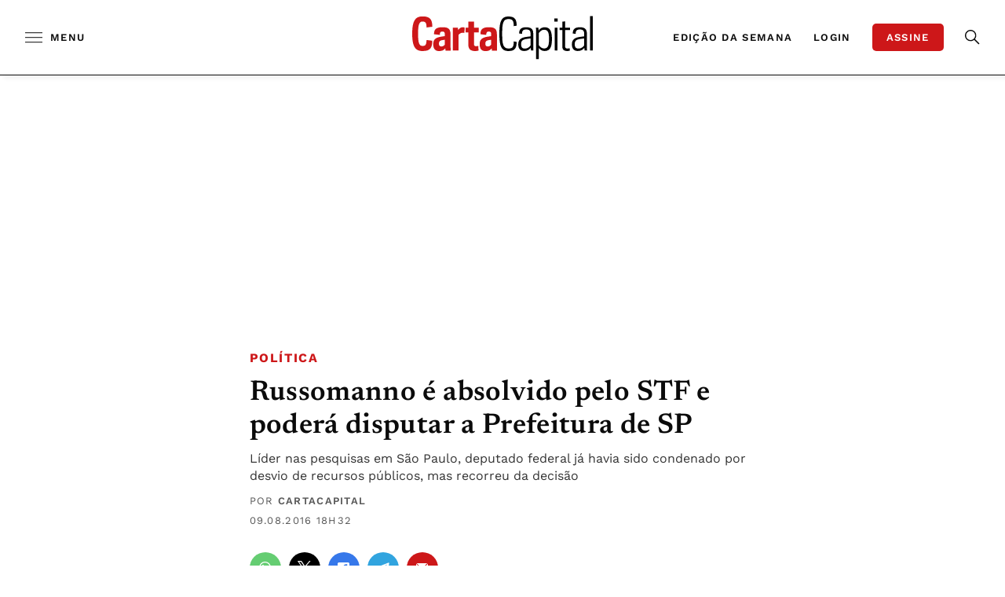

--- FILE ---
content_type: text/html;charset=utf-8
request_url: https://pageview-notify.rdstation.com.br/send
body_size: -75
content:
2a022b89-8645-42e4-bf3f-689985efdcb5